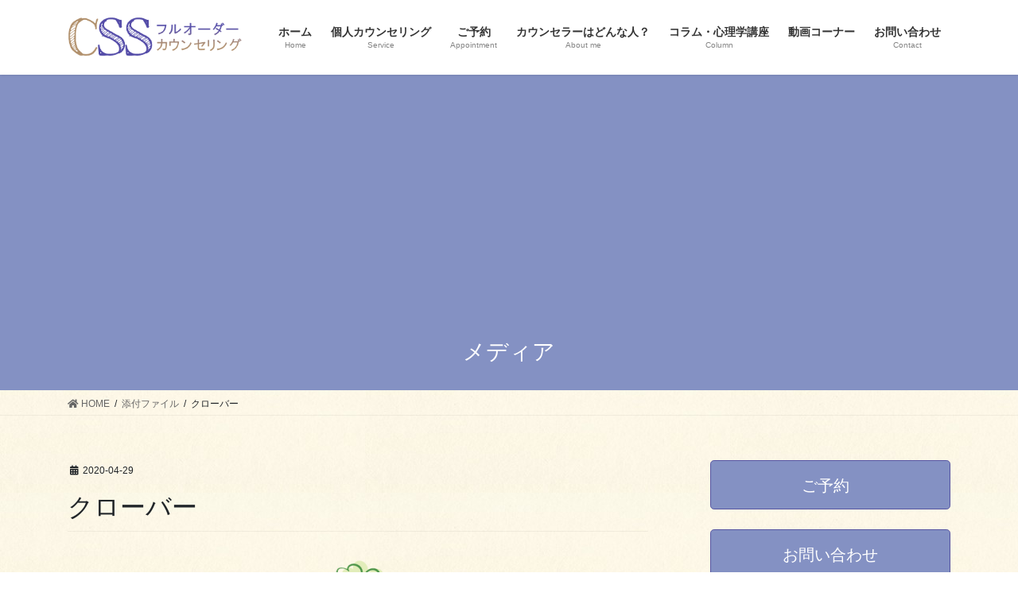

--- FILE ---
content_type: text/html; charset=utf-8
request_url: https://www.google.com/recaptcha/api2/aframe
body_size: 267
content:
<!DOCTYPE HTML><html><head><meta http-equiv="content-type" content="text/html; charset=UTF-8"></head><body><script nonce="veOt3sCIqoD9UlCH0vW4JQ">/** Anti-fraud and anti-abuse applications only. See google.com/recaptcha */ try{var clients={'sodar':'https://pagead2.googlesyndication.com/pagead/sodar?'};window.addEventListener("message",function(a){try{if(a.source===window.parent){var b=JSON.parse(a.data);var c=clients[b['id']];if(c){var d=document.createElement('img');d.src=c+b['params']+'&rc='+(localStorage.getItem("rc::a")?sessionStorage.getItem("rc::b"):"");window.document.body.appendChild(d);sessionStorage.setItem("rc::e",parseInt(sessionStorage.getItem("rc::e")||0)+1);localStorage.setItem("rc::h",'1768795848050');}}}catch(b){}});window.parent.postMessage("_grecaptcha_ready", "*");}catch(b){}</script></body></html>